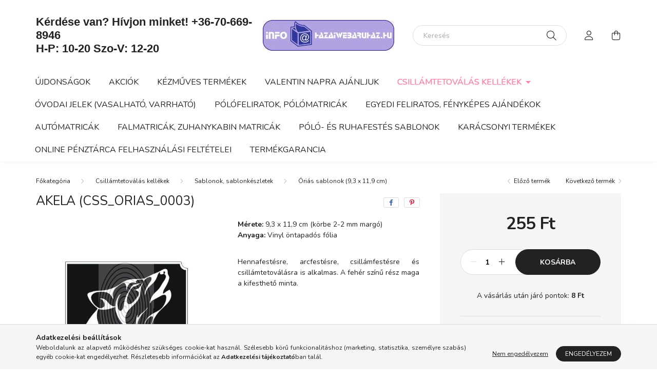

--- FILE ---
content_type: text/html; charset=UTF-8
request_url: https://www.hazaiwebaruhaz.hu/Akela-css-orias-0003
body_size: 22692
content:
<!DOCTYPE html>
<html lang="hu">
    <head>
        <meta charset="utf-8">
<meta name="description" content="csillámtetoválás, sablon, csillámtetkó, tetkó, tetkósablon, csillám, csillámpor, dekorsablon, henna, testfestés, hennasablon, arcfestés, arcfestő sablon, Hazai ">
<meta name="robots" content="index, follow">
<meta http-equiv="X-UA-Compatible" content="IE=Edge">
<meta property="og:site_name" content="Hazai webáruház" />
<meta property="og:title" content="Akela (css_orias_0003) - Hazai webáruház">
<meta property="og:description" content="csillámtetoválás, sablon, csillámtetkó, tetkó, tetkósablon, csillám, csillámpor, dekorsablon, henna, testfestés, hennasablon, arcfestés, arcfestő sablon, Hazai ">
<meta property="og:type" content="product">
<meta property="og:url" content="https://www.hazaiwebaruhaz.hu/Akela-css-orias-0003">
<meta property="og:image" content="https://www.hazaiwebaruhaz.hu/img/88921/css_orias_0003/css_orias_0003.jpg">
<meta property="fb:admins" content="100000803709165">
<meta name="theme-color" content="#fa19fa">
<meta name="msapplication-TileColor" content="#fa19fa">
<meta name="mobile-web-app-capable" content="yes">
<meta name="apple-mobile-web-app-capable" content="yes">
<meta name="MobileOptimized" content="320">
<meta name="HandheldFriendly" content="true">

<title>Akela (css_orias_0003) - Hazai webáruház</title>


<script>
var service_type="shop";
var shop_url_main="https://www.hazaiwebaruhaz.hu";
var actual_lang="hu";
var money_len="0";
var money_thousend=" ";
var money_dec=",";
var shop_id=88921;
var unas_design_url="https:"+"/"+"/"+"www.hazaiwebaruhaz.hu"+"/"+"!common_design"+"/"+"base"+"/"+"002000"+"/";
var unas_design_code='002000';
var unas_base_design_code='2000';
var unas_design_ver=4;
var unas_design_subver=4;
var unas_shop_url='https://www.hazaiwebaruhaz.hu';
var responsive="yes";
var price_nullcut_disable=1;
var config_plus=new Array();
config_plus['product_tooltip']=1;
config_plus['cart_redirect']=1;
config_plus['money_type']='Ft';
config_plus['money_type_display']='Ft';
var lang_text=new Array();

var UNAS = UNAS || {};
UNAS.shop={"base_url":'https://www.hazaiwebaruhaz.hu',"domain":'www.hazaiwebaruhaz.hu',"username":'hazaiwebaruhaz.unas.hu',"id":88921,"lang":'hu',"currency_type":'Ft',"currency_code":'HUF',"currency_rate":'1',"currency_length":0,"base_currency_length":0,"canonical_url":'https://www.hazaiwebaruhaz.hu/Akela-css-orias-0003'};
UNAS.design={"code":'002000',"page":'product_details'};
UNAS.api_auth="68d8dbb6fabf16154f137af5b18a85ad";
UNAS.customer={"email":'',"id":0,"group_id":0,"without_registration":0};
UNAS.shop["category_id"]="636459";
UNAS.shop["sku"]="css_orias_0003";
UNAS.shop["product_id"]="110673436";
UNAS.shop["only_private_customer_can_purchase"] = false;
 

UNAS.text = {
    "button_overlay_close": `Bezár`,
    "popup_window": `Felugró ablak`,
    "list": `lista`,
    "updating_in_progress": `frissítés folyamatban`,
    "updated": `frissítve`,
    "is_opened": `megnyitva`,
    "is_closed": `bezárva`,
    "deleted": `törölve`,
    "consent_granted": `hozzájárulás megadva`,
    "consent_rejected": `hozzájárulás elutasítva`,
    "field_is_incorrect": `mező hibás`,
    "error_title": `Hiba!`,
    "product_variants": `termék változatok`,
    "product_added_to_cart": `A termék a kosárba került`,
    "product_added_to_cart_with_qty_problem": `A termékből csak [qty_added_to_cart] [qty_unit] került kosárba`,
    "product_removed_from_cart": `A termék törölve a kosárból`,
    "reg_title_name": `Név`,
    "reg_title_company_name": `Cégnév`,
    "number_of_items_in_cart": `Kosárban lévő tételek száma`,
    "cart_is_empty": `A kosár üres`,
    "cart_updated": `A kosár frissült`
};


UNAS.text["delete_from_compare"]= `Törlés összehasonlításból`;
UNAS.text["comparison"]= `Összehasonlítás`;

UNAS.text["delete_from_favourites"]= `Törlés a kedvencek közül`;
UNAS.text["add_to_favourites"]= `Kedvencekhez`;






window.lazySizesConfig=window.lazySizesConfig || {};
window.lazySizesConfig.loadMode=1;
window.lazySizesConfig.loadHidden=false;

window.dataLayer = window.dataLayer || [];
function gtag(){dataLayer.push(arguments)};
gtag('js', new Date());
</script>

<script src="https://www.hazaiwebaruhaz.hu/!common_packages/jquery/jquery-3.2.1.js?mod_time=1759314983"></script>
<script src="https://www.hazaiwebaruhaz.hu/!common_packages/jquery/plugins/migrate/migrate.js?mod_time=1759314984"></script>
<script src="https://www.hazaiwebaruhaz.hu/!common_packages/jquery/plugins/autocomplete/autocomplete.js?mod_time=1759314983"></script>
<script src="https://www.hazaiwebaruhaz.hu/!common_packages/jquery/plugins/tools/overlay/overlay.js?mod_time=1759314984"></script>
<script src="https://www.hazaiwebaruhaz.hu/!common_packages/jquery/plugins/tools/toolbox/toolbox.expose.js?mod_time=1759314984"></script>
<script src="https://www.hazaiwebaruhaz.hu/!common_packages/jquery/plugins/lazysizes/lazysizes.min.js?mod_time=1759314984"></script>
<script src="https://www.hazaiwebaruhaz.hu/!common_packages/jquery/own/shop_common/exploded/common.js?mod_time=1764831093"></script>
<script src="https://www.hazaiwebaruhaz.hu/!common_packages/jquery/own/shop_common/exploded/common_overlay.js?mod_time=1759314983"></script>
<script src="https://www.hazaiwebaruhaz.hu/!common_packages/jquery/own/shop_common/exploded/common_shop_popup.js?mod_time=1759314983"></script>
<script src="https://www.hazaiwebaruhaz.hu/!common_packages/jquery/own/shop_common/exploded/page_product_details.js?mod_time=1759314983"></script>
<script src="https://www.hazaiwebaruhaz.hu/!common_packages/jquery/own/shop_common/exploded/function_favourites.js?mod_time=1759314983"></script>
<script src="https://www.hazaiwebaruhaz.hu/!common_packages/jquery/own/shop_common/exploded/function_compare.js?mod_time=1759314983"></script>
<script src="https://www.hazaiwebaruhaz.hu/!common_packages/jquery/own/shop_common/exploded/function_recommend.js?mod_time=1759314983"></script>
<script src="https://www.hazaiwebaruhaz.hu/!common_packages/jquery/own/shop_common/exploded/function_product_print.js?mod_time=1759314983"></script>
<script src="https://www.hazaiwebaruhaz.hu/!common_packages/jquery/plugins/hoverintent/hoverintent.js?mod_time=1759314984"></script>
<script src="https://www.hazaiwebaruhaz.hu/!common_packages/jquery/own/shop_tooltip/shop_tooltip.js?mod_time=1759314983"></script>
<script src="https://www.hazaiwebaruhaz.hu/!common_packages/jquery/plugins/responsive_menu/responsive_menu-unas.js?mod_time=1759314984"></script>
<script src="https://www.hazaiwebaruhaz.hu/!common_design/base/002000/main.js?mod_time=1759314986"></script>
<script src="https://www.hazaiwebaruhaz.hu/!common_packages/jquery/plugins/flickity/v3/flickity.pkgd.min.js?mod_time=1759314984"></script>
<script src="https://www.hazaiwebaruhaz.hu/!common_packages/jquery/plugins/toastr/toastr.min.js?mod_time=1759314984"></script>
<script src="https://www.hazaiwebaruhaz.hu/!common_packages/jquery/plugins/tippy/popper-2.4.4.min.js?mod_time=1759314984"></script>
<script src="https://www.hazaiwebaruhaz.hu/!common_packages/jquery/plugins/tippy/tippy-bundle.umd.min.js?mod_time=1759314984"></script>
<script src="https://www.hazaiwebaruhaz.hu/!common_packages/jquery/plugins/photoswipe/photoswipe.min.js?mod_time=1759314984"></script>
<script src="https://www.hazaiwebaruhaz.hu/!common_packages/jquery/plugins/photoswipe/photoswipe-ui-default.min.js?mod_time=1759314984"></script>

<link href="https://www.hazaiwebaruhaz.hu/temp/shop_88921_f910b01fb4a20b3b7931a069dc1a0b1a.css?mod_time=1768734640" rel="stylesheet" type="text/css">

<link href="https://www.hazaiwebaruhaz.hu/Akela-css-orias-0003" rel="canonical">
<link href="https://www.hazaiwebaruhaz.hu/shop_ordered/88921/design_pic/favicon.ico" rel="shortcut icon">
<script>
        var google_consent=1;
    
        gtag('consent', 'default', {
           'ad_storage': 'denied',
           'ad_user_data': 'denied',
           'ad_personalization': 'denied',
           'analytics_storage': 'denied',
           'functionality_storage': 'denied',
           'personalization_storage': 'denied',
           'security_storage': 'granted'
        });

    
        gtag('consent', 'update', {
           'ad_storage': 'denied',
           'ad_user_data': 'denied',
           'ad_personalization': 'denied',
           'analytics_storage': 'denied',
           'functionality_storage': 'denied',
           'personalization_storage': 'denied',
           'security_storage': 'granted'
        });

        </script>
    <script async src="https://www.googletagmanager.com/gtag/js?id="></script>        <script>
                       gtag('config', 'AW-11255944911');
                </script>
            <script>
        var google_ads=1;

                gtag('event','remarketing', {
            'ecomm_pagetype': 'product',
            'ecomm_prodid': ["css_orias_0003"],
            'ecomm_totalvalue': 255        });
            </script>
    	<script>
	/* <![CDATA[ */
	$(document).ready(function() {
       $(document).bind("contextmenu",function(e) {
            return false;
       });
	});
	/* ]]> */
	</script>
		<script>
	/* <![CDATA[ */
	var omitformtags=["input", "textarea", "select"];
	omitformtags=omitformtags.join("|");
		
	function disableselect(e) {
		if (omitformtags.indexOf(e.target.tagName.toLowerCase())==-1) return false;
		if (omitformtags.indexOf(e.target.tagName.toLowerCase())==2) return false;
	}
		
	function reEnable() {
		return true;
	}
		
	if (typeof document.onselectstart!="undefined") {
		document.onselectstart=new Function ("return false");
	} else {
		document.onmousedown=disableselect;
		document.onmouseup=reEnable;
	}
	/* ]]> */
	</script>
	
    <script>
    var facebook_pixel=1;
    /* <![CDATA[ */
        !function(f,b,e,v,n,t,s){if(f.fbq)return;n=f.fbq=function(){n.callMethod?
            n.callMethod.apply(n,arguments):n.queue.push(arguments)};if(!f._fbq)f._fbq=n;
            n.push=n;n.loaded=!0;n.version='2.0';n.queue=[];t=b.createElement(e);t.async=!0;
            t.src=v;s=b.getElementsByTagName(e)[0];s.parentNode.insertBefore(t,s)}(window,
                document,'script','//connect.facebook.net/en_US/fbevents.js');

        fbq('init', '197017404039659');
                fbq('track', 'PageView', {}, {eventID:'PageView.aW1H3DrpHmZZfsfN35crTQAAf4M'});
        
        fbq('track', 'ViewContent', {
            content_name: 'Akela (css_orias_0003)',
            content_category: 'Csillámtetoválás kellékek > Sablonok, sablonkészletek > Óriás sablonok (9,3 x 11,9 cm)',
            content_ids: ['css_orias_0003'],
            contents: [{'id': 'css_orias_0003', 'quantity': '1'}],
            content_type: 'product',
            value: 255.3,
            currency: 'HUF'
        }, {eventID:'ViewContent.aW1H3DrpHmZZfsfN35crTQAAf4M'});

        
        $(document).ready(function() {
            $(document).on("addToCart", function(event, product_array){
                facebook_event('AddToCart',{
					content_name: product_array.name,
					content_category: product_array.category,
					content_ids: [product_array.sku],
					contents: [{'id': product_array.sku, 'quantity': product_array.qty}],
					content_type: 'product',
					value: product_array.price,
					currency: 'HUF'
				}, {eventID:'AddToCart.' + product_array.event_id});
            });

            $(document).on("addToFavourites", function(event, product_array){
                facebook_event('AddToWishlist', {
                    content_ids: [product_array.sku],
                    content_type: 'product'
                }, {eventID:'AddToFavourites.' + product_array.event_id});
            });
        });

    /* ]]> */
    </script>


        <meta content="width=device-width, initial-scale=1.0" name="viewport" />
        <link rel="preconnect" href="https://fonts.gstatic.com">
        <link rel="preload" href="https://fonts.googleapis.com/css2?family=Nunito:wght@400;700&display=swap" as="style" />
        <link rel="stylesheet" href="https://fonts.googleapis.com/css2?family=Nunito:wght@400;700&display=swap" media="print" onload="this.media='all'">
        <noscript>
            <link rel="stylesheet" href="https://fonts.googleapis.com/css2?family=Nunito:wght@400;700&display=swap" />
        </noscript>
        
        
        
        
        

        
        
        
                    
            
            
            
            
            
            
            
                
        
        
    </head>

                
                
    
    
    
    
    <body class='design_ver4 design_subver1 design_subver2 design_subver3 design_subver4' id="ud_shop_artdet">
    
        <div id="fb-root"></div>
    <script>
        window.fbAsyncInit = function() {
            FB.init({
                xfbml            : true,
                version          : 'v22.0'
            });
        };
    </script>
    <script async defer crossorigin="anonymous" src="https://connect.facebook.net/hu_HU/sdk.js"></script>
    <div id="image_to_cart" style="display:none; position:absolute; z-index:100000;"></div>
<div class="overlay_common overlay_warning" id="overlay_cart_add"></div>
<script>$(document).ready(function(){ overlay_init("cart_add",{"onBeforeLoad":false}); });</script>
<div id="overlay_login_outer"></div>	
	<script>
	$(document).ready(function(){
	    var login_redir_init="";

		$("#overlay_login_outer").overlay({
			onBeforeLoad: function() {
                var login_redir_temp=login_redir_init;
                if (login_redir_act!="") {
                    login_redir_temp=login_redir_act;
                    login_redir_act="";
                }

				                    var temp_href="https://www.hazaiwebaruhaz.hu/shop_login.php";
                    if (login_redir_temp!="") temp_href=temp_href+"?login_redir="+encodeURIComponent(login_redir_temp);
					location.href=temp_href;
								},
			top: 50,
						closeOnClick: (config_plus['overlay_close_on_click_forced'] === 1),
			onClose: function(event, overlayIndex) {
				$("#login_redir").val("");
			},
			load: false
		});
		
			});
	function overlay_login() {
		$(document).ready(function(){
			$("#overlay_login_outer").overlay().load();
		});
	}
	function overlay_login_remind() {
        if (unas_design_ver >= 5) {
            $("#overlay_remind").overlay().load();
        } else {
            $(document).ready(function () {
                $("#overlay_login_outer").overlay().close();
                setTimeout('$("#overlay_remind").overlay().load();', 250);
            });
        }
	}

    var login_redir_act="";
    function overlay_login_redir(redir) {
        login_redir_act=redir;
        $("#overlay_login_outer").overlay().load();
    }
	</script>  
	<div class="overlay_common overlay_info" id="overlay_remind"></div>
<script>$(document).ready(function(){ overlay_init("remind",[]); });</script>

	<script>
    	function overlay_login_error_remind() {
		$(document).ready(function(){
			load_login=0;
			$("#overlay_error").overlay().close();
			setTimeout('$("#overlay_remind").overlay().load();', 250);	
		});
	}
	</script>  
	<div class="overlay_common overlay_info" id="overlay_newsletter"></div>
<script>$(document).ready(function(){ overlay_init("newsletter",[]); });</script>

<script>
function overlay_newsletter() {
    $(document).ready(function(){
        $("#overlay_newsletter").overlay().load();
    });
}
</script>
<div class="overlay_common overlay_error" id="overlay_script"></div>
<script>$(document).ready(function(){ overlay_init("script",[]); });</script>
    <script>
    $(document).ready(function() {
        $.ajax({
            type: "GET",
            url: "https://www.hazaiwebaruhaz.hu/shop_ajax/ajax_stat.php",
            data: {master_shop_id:"88921",get_ajax:"1"}
        });
    });
    </script>
    

    <div id="container" class="page_shop_artdet_css_orias_0003 filter-not-exists">
                

        <header class="header js-header">
            <div class="header-inner js-header-inner">
                <div class="container">
                    <div class="row gutters-5 flex-nowrap justify-content-center align-items-center py-3 py-lg-5">
                        <div class="header__left col">
                            <div class="header__left-inner d-flex align-items-center">
                                <button type="button" class="hamburger__btn dropdown--btn d-lg-none" id="hamburger__btn" aria-label="hamburger button" data-btn-for=".hamburger__dropdown">
                                    <span class="hamburger__btn-icon icon--hamburger"></span>
                                </button>
                                
                                
                                    <div class="js-element header_text_section_2 d-none d-lg-block" data-element-name="header_text_section_2">
        <div class="element__content ">
                            <div class="element__html slide-1"><p><span style="font-family: 'arial black', sans-serif; font-size: 22px;"><strong>Kérdése van? Hívjon minket! <a href="tel:+36706698946">+36-70-669-8946</a></strong></span></p>
<p><span style="font-family: 'arial black', sans-serif; font-size: 22px;"><strong>H-P: 10-20 Szo-V: 12-20</strong></span></p></div>
                    </div>
    </div>

                            </div>
                        </div>

                            <div id="header_logo_img" class="js-element logo col-auto flex-shrink-1" data-element-name="header_logo">
        <div class="header_logo-img-container">
            <div class="header_logo-img-wrapper">
                                                <a href="https://www.hazaiwebaruhaz.hu/">                    <picture>
                                                <source media="(max-width: 575.98px)" srcset="https://www.hazaiwebaruhaz.hu/!common_design/custom/hazaiwebaruhaz.unas.hu/element/layout_hu_header_logo-260x60_1_small.jpg?time=1635518871 174w, https://www.hazaiwebaruhaz.hu/!common_design/custom/hazaiwebaruhaz.unas.hu/element/layout_hu_header_logo-260x60_1_small_retina.jpg?time=1635518871 348w" sizes="174px"/>
                                                <source srcset="https://www.hazaiwebaruhaz.hu/!common_design/custom/hazaiwebaruhaz.unas.hu/element/layout_hu_header_logo-260x60_1_default.jpg?time=1635518871 1x, https://www.hazaiwebaruhaz.hu/!common_design/custom/hazaiwebaruhaz.unas.hu/element/layout_hu_header_logo-260x60_1_default_retina.jpg?time=1635518871 2x" />
                        <img                              src="https://www.hazaiwebaruhaz.hu/!common_design/custom/hazaiwebaruhaz.unas.hu/element/layout_hu_header_logo-260x60_1_default.jpg?time=1635518871"                             
                             alt="Hazai webáruház                        "/>
                    </picture>
                    </a>                                        </div>
        </div>
    </div>


                        <div class="header__right col">
                            <div class="header__right-inner d-flex align-items-center justify-content-end">
                                <div class="search-box browser-is-chrome">
    <div class="search-box__inner position-relative ml-auto js-search" id="box_search_content">
        <form name="form_include_search" id="form_include_search" action="https://www.hazaiwebaruhaz.hu/shop_search.php" method="get">
            <div class="box-search-group mb-0">
                <input data-stay-visible-breakpoint="992" name="search" id="box_search_input" value="" pattern=".{3,100}"
                       title="Hosszabb kereső kifejezést írjon be!" aria-label="Keresés" placeholder="Keresés" type="text" maxlength="100"
                       class="ac_input form-control js-search-input" autocomplete="off" required                >
                <div class="search-box__search-btn-outer input-group-append" title='Keresés'>
                    <button class="search-btn" aria-label="Keresés">
                        <span class="search-btn-icon icon--search"></span>
                    </button>
                    <button type="button" onclick="$('.js-search-smart-autocomplete').addClass('is-hidden');$(this).addClass('is-hidden');" class='search-close-btn text-right d-lg-none is-hidden' aria-label="">
                        <span class="search-close-btn-icon icon--close"></span>
                    </button>
                </div>
                <div class="search__loading">
                    <div class="loading-spinner--small"></div>
                </div>
            </div>
            <div class="search-box__mask"></div>
        </form>
        <div class="ac_results"></div>
    </div>
</div>
<script>
    $(document).ready(function(){
       $(document).on('smartSearchCreate smartSearchOpen smartSearchHasResult', function(e){
           if (e.type !== 'smartSearchOpen' || (e.type === 'smartSearchOpen' && $('.js-search-smart-autocomplete').children().length > 0)) {
               $('.search-close-btn').removeClass('is-hidden');
           }
       });
       $(document).on('smartSearchClose smartSearchEmptyResult', function(){
           $('.search-close-btn').addClass('is-hidden');
       });
       $(document).on('smartSearchInputLoseFocus', function(){
           if ($('.js-search-smart-autocomplete').length>0) {
               setTimeout(function () {
                   let height = $(window).height() - ($('.js-search-smart-autocomplete').offset().top - $(window).scrollTop()) - 20;
                   $('.search-smart-autocomplete').css('max-height', height + 'px');
               }, 300);
           }
       });
    });
</script>


                                                    <button type="button" class="profile__btn js-profile-btn dropdown--btn d-none d-lg-block" id="profile__btn" data-orders="https://www.hazaiwebaruhaz.hu/shop_order_track.php" aria-label="profile button" data-btn-for=".profile__dropdown">
            <span class="profile__btn-icon icon--head"></span>
        </button>
            
                                <button class="cart-box__btn dropdown--btn js-cart-box-loaded-by-ajax" aria-label="cart button" type="button" data-btn-for=".cart-box__dropdown">
                                    <span class="cart-box__btn-icon icon--cart">
                                            <span id="box_cart_content" class="cart-box">            </span>
                                    </span>
                                </button>
                            </div>
                        </div>
                    </div>
                </div>
                                <nav class="navbar d-none d-lg-flex navbar-expand navbar-light">
                    <div class="container">
                        <ul class="navbar-nav mx-auto js-navbar-nav">
                                        <li class="nav-item spec-item js-nav-item-new">
                    <a class="nav-link" href="https://www.hazaiwebaruhaz.hu/shop_artspec.php?artspec=2" >
                    Újdonságok
                    </a>

            </li>
    <li class="nav-item spec-item js-nav-item-akcio">
                    <a class="nav-link" href="https://www.hazaiwebaruhaz.hu/shop_artspec.php?artspec=1" >
                    Akciók
                    </a>

            </li>
    <li class="nav-item js-nav-item-839036">
                    <a class="nav-link" href="https://www.hazaiwebaruhaz.hu/Kezmuves-termekek" >
                    Kézműves termékek
                    </a>

            </li>
    <li class="nav-item js-nav-item-460137">
                    <a class="nav-link" href="https://www.hazaiwebaruhaz.hu/spl/460137/Valentin-napra-ajanljuk" >
                    Valentin napra ajánljuk
                    </a>

            </li>
    <li class="nav-item dropdown js-nav-item-431677">
                    <a class="nav-link dropdown-toggle" href="https://www.hazaiwebaruhaz.hu/sct/431677/Csillamtetovalas-kellekek"  role="button" data-toggle="dropdown" aria-haspopup="true" aria-expanded="false">
                    Csillámtetoválás kellékek
                    </a>

        			<ul class="dropdown-menu fade-up dropdown--cat dropdown--level-1">
            <li class="nav-item-471559">
            <a class="dropdown-item" href="https://www.hazaiwebaruhaz.hu/spl/471559/Szettek-csillamtetovalashoz-sablon-csillampor-raga" >Szettek csillámtetováláshoz (sablon, csillámpor, ragasztó, ecset)
                        </a>
        </li>
            <li class="nav-item-726900">
            <a class="dropdown-item" href="https://www.hazaiwebaruhaz.hu/sct/726900/Sablonok-sablonkeszletek" >Sablonok, sablonkészletek
                        </a>
        </li>
            <li class="nav-item-573377">
            <a class="dropdown-item" href="https://www.hazaiwebaruhaz.hu/spl/573377/Csillamporok" >Csillámporok
                        </a>
        </li>
            <li class="nav-item-947490">
            <a class="dropdown-item" href="https://www.hazaiwebaruhaz.hu/spl/947490/Strassz-kovek" >Strassz kövek
                        </a>
        </li>
            <li class="nav-item-158899">
            <a class="dropdown-item" href="https://www.hazaiwebaruhaz.hu/spl/158899/Ragasztok" >Ragasztók
                        </a>
        </li>
            <li class="nav-item-693636">
            <a class="dropdown-item" href="https://www.hazaiwebaruhaz.hu/spl/693636/Ecsetek" >Ecsetek
                        </a>
        </li>
            <li class="nav-item-433822">
            <a class="dropdown-item" href="https://www.hazaiwebaruhaz.hu/spl/433822/Mozgo-szemek" >Mozgó szemek
                        </a>
        </li>
            <li class="nav-item-162966">
            <a class="dropdown-item" href="https://www.hazaiwebaruhaz.hu/spl/162966/Javito-palcika" >Javító pálcika
                        </a>
        </li>
    
    
    </ul>


            </li>
    <li class="nav-item js-nav-item-198270">
                    <a class="nav-link" href="https://www.hazaiwebaruhaz.hu/spl/198270/Ovodai-jelek-vasalhato-varrhato" >
                    Óvodai jelek (vasalható, varrható)
                    </a>

            </li>
    <li class="nav-item js-nav-item-772502">
                    <a class="nav-link" href="https://www.hazaiwebaruhaz.hu/spl/772502/Polofeliratok-polomatricak" >
                    Pólófeliratok, pólómatricák
                    </a>

            </li>
    <li class="nav-item js-nav-item-328097">
                    <a class="nav-link" href="https://www.hazaiwebaruhaz.hu/spl/328097/Egyedi-feliratos-fenykepes-ajandekok" >
                    Egyedi feliratos, fényképes ajándékok
                    </a>

            </li>
    <li class="nav-item js-nav-item-889274">
                    <a class="nav-link" href="https://www.hazaiwebaruhaz.hu/spl/889274/Automatricak" >
                    Autómatricák
                    </a>

            </li>
    <li class="nav-item js-nav-item-857720">
                    <a class="nav-link" href="https://www.hazaiwebaruhaz.hu/spl/857720/Falmatricak-zuhanykabin-matricak" >
                    Falmatricák, zuhanykabin matricák 
                    </a>

            </li>
    <li class="nav-item js-nav-item-834240">
                    <a class="nav-link" href="https://www.hazaiwebaruhaz.hu/spl/834240/Polo-es-ruhafestes-sablonok" >
                    Póló- és ruhafestés sablonok
                    </a>

            </li>
    <li class="nav-item js-nav-item-937180">
                    <a class="nav-link" href="https://www.hazaiwebaruhaz.hu/spl/937180/Karacsonyi-termekek" >
                    Karácsonyi termékek
                    </a>

            </li>

    
                                    			<li class="nav-item js-nav-item-518647">
							<a class="nav-link" href="https://www.hazaiwebaruhaz.hu/spg/518647/Online-Penztarca-felhasznalasi-feltetelei" >
							Online Pénztárca felhasználási feltételei
							</a>

					</li>
			<li class="nav-item js-nav-item-100253">
							<a class="nav-link" href="https://www.hazaiwebaruhaz.hu/spg/100253/Termekgarancia" >
							Termékgarancia
							</a>

					</li>
	
    
                        </ul>
                    </div>
                </nav>

                <script>
                    $(document).ready(function () {
                                                    $('.nav-item.dropdown').hoverIntent({
                                over: function () {
                                    handleCloseDropdowns();
                                    var thisNavLink = $('> .nav-link', this);
                                    var thisNavItem = thisNavLink.parent();
                                    var thisDropdownMenu = thisNavItem.find('.dropdown-menu');
                                    var thisNavbarNav = $('.js-navbar-nav');

                                    /*remove is-opened class form the rest menus (cat+plus)*/
                                    thisNavbarNav.find('.show').not(thisNavItem).removeClass('show');
                                    thisNavLink.attr('aria-expanded','true');
                                    thisNavItem.addClass('show');
                                    thisDropdownMenu.addClass('show');
                                },
                                out: function () {
                                    handleCloseDropdowns();
                                    var thisNavLink = $('> .nav-link', this);
                                    var thisNavItem = thisNavLink.parent();
                                    var thisDropdownMenu = thisNavItem.find('.dropdown-menu');

                                    /*remove is-opened class form the rest menus (cat+plus)*/
                                    thisNavLink.attr('aria-expanded','false');
                                    thisNavItem.removeClass('show');
                                    thisDropdownMenu.removeClass('show');
                                },
                                interval: 100,
                                sensitivity: 10,
                                timeout: 250
                            });
                                            });
                </script>
                            </div>
        </header>
                        <main class="main">
                        
            
    <link rel="stylesheet" type="text/css" href="https://www.hazaiwebaruhaz.hu/!common_packages/jquery/plugins/photoswipe/css/default-skin.min.css">
    <link rel="stylesheet" type="text/css" href="https://www.hazaiwebaruhaz.hu/!common_packages/jquery/plugins/photoswipe/css/photoswipe.min.css">
    
    
    <script>
        var $clickElementToInitPs = '.js-init-ps';

        var initPhotoSwipeFromDOM = function() {
            var $pswp = $('.pswp')[0];
            var $psDatas = $('.photoSwipeDatas');

            $psDatas.each( function() {
                var $pics = $(this),
                    getItems = function() {
                        var items = [];
                        $pics.find('a').each(function() {
                            var $this = $(this),
                                $href   = $this.attr('href'),
                                $size   = $this.data('size').split('x'),
                                $width  = $size[0],
                                $height = $size[1],
                                item = {
                                    src : $href,
                                    w   : $width,
                                    h   : $height
                                };
                            items.push(item);
                        });
                        return items;
                    };

                var items = getItems();

                $($clickElementToInitPs).on('click', function (event) {
                    var $this = $(this);
                    event.preventDefault();

                    var $index = parseInt($this.attr('data-loop-index'));
                    var options = {
                        index: $index,
                        history: false,
                        bgOpacity: 0.5,
                        shareEl: false,
                        showHideOpacity: true,
                        getThumbBoundsFn: function (index) {
                            /** azon képeről nagyítson a photoswipe, melyek láthatók
                             **/
                            var thumbnails = $($clickElementToInitPs).map(function() {
                                var $this = $(this);
                                if ($this.is(":visible")) {
                                    return this;
                                }
                            }).get();
                            var thumbnail = thumbnails[index];
                            var pageYScroll = window.pageYOffset || document.documentElement.scrollTop;
                            var zoomedImgHeight = items[index].h;
                            var zoomedImgWidth = items[index].w;
                            var zoomedImgRatio = zoomedImgHeight / zoomedImgWidth;
                            var rect = thumbnail.getBoundingClientRect();
                            var zoomableImgHeight = rect.height;
                            var zoomableImgWidth = rect.width;
                            var zoomableImgRatio = (zoomableImgHeight / zoomableImgWidth);
                            var offsetY = 0;
                            var offsetX = 0;
                            var returnWidth = zoomableImgWidth;

                            if (zoomedImgRatio < 1) { /* a nagyított kép fekvő */
                                if (zoomedImgWidth < zoomableImgWidth) { /*A nagyított kép keskenyebb */
                                    offsetX = (zoomableImgWidth - zoomedImgWidth) / 2;
                                    offsetY = (Math.abs(zoomableImgHeight - zoomedImgHeight)) / 2;
                                    returnWidth = zoomedImgWidth;
                                } else { /*A nagyított kép szélesebb */
                                    offsetY = (zoomableImgHeight - (zoomableImgWidth * zoomedImgRatio)) / 2;
                                }

                            } else if (zoomedImgRatio > 1) { /* a nagyított kép álló */
                                if (zoomedImgHeight < zoomableImgHeight) { /*A nagyított kép alacsonyabb */
                                    offsetX = (zoomableImgWidth - zoomedImgWidth) / 2;
                                    offsetY = (zoomableImgHeight - zoomedImgHeight) / 2;
                                    returnWidth = zoomedImgWidth;
                                } else { /*A nagyított kép magasabb */
                                    offsetX = (zoomableImgWidth - (zoomableImgHeight / zoomedImgRatio)) / 2;
                                    if (zoomedImgRatio > zoomableImgRatio) returnWidth = zoomableImgHeight / zoomedImgRatio;
                                }
                            } else { /*A nagyított kép négyzetes */
                                if (zoomedImgWidth < zoomableImgWidth) { /*A nagyított kép keskenyebb */
                                    offsetX = (zoomableImgWidth - zoomedImgWidth) / 2;
                                    offsetY = (Math.abs(zoomableImgHeight - zoomedImgHeight)) / 2;
                                    returnWidth = zoomedImgWidth;
                                } else { /*A nagyított kép szélesebb */
                                    offsetY = (zoomableImgHeight - zoomableImgWidth) / 2;
                                }
                            }

                            return {x: rect.left + offsetX, y: rect.top + pageYScroll + offsetY, w: returnWidth};
                        },
                        getDoubleTapZoom: function (isMouseClick, item) {
                            if (isMouseClick) {
                                return 1;
                            } else {
                                return item.initialZoomLevel < 0.7 ? 1 : 1.5;
                            }
                        }
                    };

                    var photoSwipe = new PhotoSwipe($pswp, PhotoSwipeUI_Default, items, options);
                    photoSwipe.init();
                });
            });
        };
    </script>


<div id="page_artdet_content" class="artdet artdet--type-1">
            <div class="fixed-cart bg-primary shadow-sm js-fixed-cart" id="artdet__fixed-cart">
            <div class="container">
                <div class="row gutters-5 align-items-center py-3">
                    <div class="col-auto">
                        <img class="navbar__fixed-cart-img lazyload" width="50" height="50" src="https://www.hazaiwebaruhaz.hu/main_pic/space.gif" data-src="https://www.hazaiwebaruhaz.hu/img/88921/css_orias_0003/50x50,r/css_orias_0003.jpg?time=1507467597" data-srcset="https://www.hazaiwebaruhaz.hu/img/88921/css_orias_0003/100x100,r/css_orias_0003.jpg?time=1507467597 2x" alt="Akela (css_orias_0003)" />
                    </div>
                    <div class="col">
                        <div class="d-flex flex-column flex-md-row align-items-md-center">
                            <div class="fixed-cart__name line-clamp--2-12">Akela (css_orias_0003)
</div>
                                                            <div class="fixed-cart__price with-rrp row gutters-5 align-items-baseline ml-md-auto ">
                                                                            <div class="artdet__price-base product-price--base">
                                            <span class="fixed-cart__price-base-value"><span id='price_net_brutto_css_orias_0003' class='price_net_brutto_css_orias_0003'>255</span> Ft <br/></span>                                        </div>
                                                                                                        </div>
                                                    </div>
                    </div>
                    <div class="col-auto">
                        <button class="navbar__fixed-cart-btn btn btn-primary" type="button" onclick="$('.artdet__cart-btn').trigger('click');"  >Kosárba</button>
                    </div>
                </div>
            </div>
        </div>
        <script>
            $(document).ready(function () {
                var $itemVisibilityCheck = $(".js-main-cart-btn");
                var $stickyElement = $(".js-fixed-cart");

                $(window).scroll(function () {
                    if ($(this).scrollTop() + 60 > $itemVisibilityCheck.offset().top) {
                        $stickyElement.addClass('is-visible');
                    } else {
                        $stickyElement.removeClass('is-visible');
                    }
                });
            });
        </script>
        <div class="artdet__breadcrumb-prev-next">
        <div class="container">
            <div class="row gutters-10">
                <div class="col-md">
                        <nav id="breadcrumb" aria-label="breadcrumb">
                                <ol class="breadcrumb level-3">
                <li class="breadcrumb-item">
                                        <a class="breadcrumb-item breadcrumb-item--home" href="https://www.hazaiwebaruhaz.hu/sct/0/" aria-label="Főkategória" title="Főkategória"></a>
                                    </li>
                                <li class="breadcrumb-item">
                                        <a class="breadcrumb-item" href="https://www.hazaiwebaruhaz.hu/sct/431677/Csillamtetovalas-kellekek">Csillámtetoválás kellékek</a>
                                    </li>
                                <li class="breadcrumb-item">
                                        <a class="breadcrumb-item" href="https://www.hazaiwebaruhaz.hu/sct/726900/Sablonok-sablonkeszletek">Sablonok, sablonkészletek</a>
                                    </li>
                                <li class="breadcrumb-item">
                                        <a class="breadcrumb-item" href="https://www.hazaiwebaruhaz.hu/spl/636459/Orias-sablonok-93-x-119-cm">Óriás sablonok (9,3 x 11,9 cm)</a>
                                    </li>
                            </ol>
            <script>
                $("document").ready(function(){
                                        $(".js-nav-item-431677").addClass("active");
                                        $(".js-nav-item-726900").addClass("active");
                                        $(".js-nav-item-636459").addClass("active");
                                    });
            </script>
                </nav>

                </div>
                                    <div class="col-md-auto">
                        <div class="artdet__pagination d-flex py-3 py-md-0 mb-3 mb-md-4">
                            <button class="artdet__pagination-btn artdet__pagination-prev btn btn-text icon--b-arrow-left" type="button" onclick="product_det_prevnext('https://www.hazaiwebaruhaz.hu/Akela-css-orias-0003','?cat=636459&sku=css_orias_0003&action=prev_js')">Előző termék</button>
                            <button class="artdet__pagination-btn artdet__pagination-next btn btn-text icon--a-arrow-right ml-auto ml-md-5" type="button" onclick="product_det_prevnext('https://www.hazaiwebaruhaz.hu/Akela-css-orias-0003','?cat=636459&sku=css_orias_0003&action=next_js')" >Következő termék</button>
                        </div>
                    </div>
                            </div>
        </div>
    </div>

    <script>
<!--
var lang_text_warning=`Figyelem!`
var lang_text_required_fields_missing=`Kérjük töltse ki a kötelező mezők mindegyikét!`
function formsubmit_artdet() {
   cart_add("css_orias_0003","",null,1)
}
$(document).ready(function(){
	select_base_price("css_orias_0003",1);
	
	
});
// -->
</script>


    <form name="form_temp_artdet">

    <div class="artdet__pic-data-wrap mb-3 mb-lg-5 js-product">
        <div class="container">
            <div class="row main-block">
                <div class="artdet__img-data-left col-md-6 col-lg-7 col-xl-8">
                    <div class="artdet__name-wrap mb-4">
                        <div class="row align-items-center">
                            <div class="col-sm col-md-12 col-xl">
                                <div class="d-flex flex-wrap align-items-center">
                                                                        <h1 class='artdet__name line-clamp--3-12'>Akela (css_orias_0003)
</h1>
                                </div>
                            </div>
                                                            <div class="col-sm-auto col-md col-xl-auto text-right">
                                                                                                                <div class="artdet__social font-s d-flex align-items-center justify-content-sm-end">
                                                                                                                                                <button class="artdet__social-icon artdet__social-icon--facebook" type="button" aria-label="facebook" data-tippy="facebook" onclick='window.open("https://www.facebook.com/sharer.php?u=https%3A%2F%2Fwww.hazaiwebaruhaz.hu%2FAkela-css-orias-0003")'></button>
                                                                                                    <button class="artdet__social-icon artdet__social-icon--pinterest" type="button" aria-label="pinterest" data-tippy="pinterest" onclick='window.open("http://www.pinterest.com/pin/create/button/?url=https%3A%2F%2Fwww.hazaiwebaruhaz.hu%2FAkela-css-orias-0003&media=https%3A%2F%2Fwww.hazaiwebaruhaz.hu%2Fimg%2F88921%2Fcss_orias_0003%2Fcss_orias_0003.jpg&description=Akela+%28css_orias_0003%29")'></button>
                                                                                                                                                                                        <div class="artdet__social-icon artdet__social-icon--fb-like d-flex"><div class="fb-like" data-href="https://www.hazaiwebaruhaz.hu/Akela-css-orias-0003" data-width="95" data-layout="button_count" data-action="like" data-size="small" data-share="false" data-lazy="true"></div><style type="text/css">.fb-like.fb_iframe_widget > span { height: 21px !important; }</style></div>
                                                                                    </div>
                                                                    </div>
                                                    </div>
                    </div>
                    <div class="row">
                        <div class="artdet__img-outer col-xl-6">
                            		                            <div class='artdet__img-inner has-image'>
                                                                
                                <div class="artdet__alts js-alts carousel mb-5" data-flickity='{ "cellAlign": "left", "contain": true, "lazyLoad": true, "watchCSS": true }'>
                                    <div class="carousel-cell artdet__alt-img js-init-ps" data-loop-index="0">
                                        		                                        <img class="artdet__img-main" width="500" height="500"
                                             src="https://www.hazaiwebaruhaz.hu/img/88921/css_orias_0003/500x500,r/css_orias_0003.jpg?time=1507467597"
                                             srcset=" "
                                             alt="Akela (css_orias_0003)" title="Akela (css_orias_0003)" id="main_image" />
                                    </div>
                                                                                                                        <div class="carousel-cell artdet__alt-img js-init-ps d-xl-none" data-loop-index="1">
                                                <img class="artdet__img--alt carousel__lazy-image" width="500" height="500"
                                                     src="https://www.hazaiwebaruhaz.hu/main_pic/space.gif"
                                                     data-flickity-lazyload-src="https://www.hazaiwebaruhaz.hu/img/88921/css_orias_0003_altpic_1/500x500,r/css_orias_0003.jpg?time=1507467717"
                                                                                                             alt="Akela (css_orias_0003)" title="Akela (css_orias_0003)" />
                                            </div>
                                                                                                            </div>

                                                                    <div class="artdet__img-thumbs d-none d-xl-block mb-2">
                                        <div class="row gutters-12">
                                            <div class="col-md-4 d-none">
                                                <div class="artdet__img--thumb-wrap">
                                                    <img class="artdet__img--thumb-main lazyload" width="150" height="150"
                                                         src="https://www.hazaiwebaruhaz.hu/main_pic/space.gif"
                                                         data-src="https://www.hazaiwebaruhaz.hu/img/88921/css_orias_0003/150x150,r/css_orias_0003.jpg?time=1507467597"
                                                                                                                            data-srcset="https://www.hazaiwebaruhaz.hu/img/88921/css_orias_0003/300x300,r/css_orias_0003.jpg?time=1507467597 2x"
                                                                                                                     alt="Akela (css_orias_0003)" title="Akela (css_orias_0003)" />
                                                </div>
                                            </div>
                                                                                            <div class="col-md-4">
                                                    <div class="artdet__img--thumb-wrap js-init-ps" data-loop-index="1">
                                                        <img class="artdet__img--thumb lazyload" width="150" height="150"
                                                             src="https://www.hazaiwebaruhaz.hu/main_pic/space.gif"
                                                             data-src="https://www.hazaiwebaruhaz.hu/img/88921/css_orias_0003_altpic_1/150x150,r/css_orias_0003.jpg?time=1507467717"
                                                                                                                                    data-srcset="https://www.hazaiwebaruhaz.hu/img/88921/css_orias_0003_altpic_1/240x240,r/css_orias_0003.jpg?time=1507467717 1.6x"
                                                                                                                             alt="Akela (css_orias_0003)" title="Akela (css_orias_0003)" />
                                                    </div>
                                                </div>
                                                                                    </div>
                                    </div>

                                                                                                        
                                                                    <script>
                                        $(document).ready(function() {
                                            initPhotoSwipeFromDOM();
                                        });
                                    </script>

                                    <div class="photoSwipeDatas invisible">
                                        <a href="https://www.hazaiwebaruhaz.hu/img/88921/css_orias_0003/css_orias_0003.jpg?time=1507467597" data-size="338x264"></a>
                                                                                                                                                                                        <a href="https://www.hazaiwebaruhaz.hu/img/88921/css_orias_0003_altpic_1/css_orias_0003.jpg?time=1507467717" data-size="254x230"></a>
                                                                                                                                                                        </div>
                                
                                                            </div>
                            		                        </div>
                        <div class="artdet__data-left col-xl-6">
                                                            <div id="artdet__short-descrition" class="artdet__short-descripton mb-5">
                                    <div class="artdet__short-descripton-content text-justify font-s font-sm-m mb-5"><p><span><strong>Mérete:</strong> 9,3 x 11,9 cm (körbe 2-2 mm margó)</span><br /><span><strong>Anyaga:</strong> Vinyl öntapadós fólia</span><br /><br /></p>
<p><span>Hennafestésre, arcfestésre, csillámfestésre és csillámtetoválásra is alkalmas. A fehér színű rész maga a kifesthető minta.</span></p>
<p>&nbsp;</p>
<p><span></span></p></div>
                                                                            <div class="scroll-to-wrap">
                                            <a class="scroll-to btn btn-outline-secondary" data-scroll="#artdet__long-description" href="#">Bővebben</a>
                                        </div>
                                                                    </div>
                            
                            
                            
                                                    </div>
                    </div>
                </div>
                <div class="artdet__data-right col-md-6 col-lg-5 col-xl-4">
                    <div class="artdet__data-right-inner">
                        
                        
                        
                        
                        
                                                    <div class="artdet__price-datas text-center mb-5">
                                <div class="artdet__prices">
                                    <div class="artdet__price-base-and-sale with-rrp row gutters-5 align-items-baseline justify-content-center">
                                                                                    <div class="artdet__price-base product-price--base">
                                                <span class="artdet__price-base-value"><span id='price_net_brutto_css_orias_0003' class='price_net_brutto_css_orias_0003'>255</span> Ft <br/></span>                                            </div>
                                                                                                                    </div>
                                                                    </div>

                                
                                
                                
                                                            </div>
                        
                                                                                    <div id="artdet__cart" class="artdet__cart d-flex align-items-center justify-content-center mb-5 js-main-cart-btn">
                                    <div class="artdet__cart-btn-input-outer h-100 border">
                                        <div class="artdet__cart-btn-input-wrap d-flex justify-content-center align-items-center h-100 page_qty_input_outer" >
                                            <button class="qtyminus_common qty_disable" type="button" aria-label="minusz"></button>
                                            <input class="artdet__cart-input page_qty_input" name="db" id="db_css_orias_0003" type="number" value="1" maxlength="7" data-min="1" data-max="999999" data-step="1" step="1" aria-label="Mennyiség">
                                            <button class="qtyplus_common" type="button" aria-label="plusz"></button>
                                        </div>
                                    </div>
                                    <div class="artdet__cart-btn-wrap h-100 flex-grow-1 usn">
                                        <button class="artdet__cart-btn btn btn-lg btn-primary btn-block js-main-product-cart-btn" type="button" onclick="cart_add('css_orias_0003','',null,1);"   data-cartadd="cart_add('css_orias_0003','',null,1);">Kosárba</button>
                                    </div>
                                </div>
                                                    
                                                    <div class="artdet__virtual-point-highlighted text-center mb-5">
                                <span class="artdet__virtual-point-highlighted__title">A vásárlás után járó pontok:</span>
                                <span class="artdet__virtual-point-highlighted__content font-weight-bold">8 Ft</span>
                            </div>
                        
                        

                        
                        
                                                <div id="artdet__functions" class="artdet__function d-flex justify-content-center border-top pt-5">
                                                        <div class='product__func-btn favourites-btn page_artdet_func_favourites_css_orias_0003 page_artdet_func_favourites_outer_css_orias_0003' onclick='add_to_favourites("","css_orias_0003","page_artdet_func_favourites","page_artdet_func_favourites_outer","110673436");' id='page_artdet_func_favourites' role="button" aria-label="Kedvencekhez" data-tippy="Kedvencekhez">
                                <div class="product__func-icon favourites__icon icon--favo"></div>
                            </div>
                                                                                    <div class='product__func-btn artdet-func-compare page_artdet_func_compare_css_orias_0003' onclick='popup_compare_dialog("css_orias_0003");' id='page_artdet_func_compare' role="button" aria-label="Összehasonlítás" data-tippy="Összehasonlítás"">
                                <div class="product__func-icon compare__icon icon--compare"></div>
                            </div>
                                                                                        <div class="product__func-btn artdet-func-print d-none d-lg-block" onclick='javascript:popup_print_dialog(2,1,"css_orias_0003");' id='page_artdet_func_print' role="button" aria-label="Nyomtat" data-tippy="Nyomtat">
                                    <div class="product__func-icon icon--print"></div>
                                </div>
                                                                                        <div class="product__func-btn artdet-func-recommend" onclick='recommend_dialog("css_orias_0003");' id='page_artdet_func_recommend' role="button" aria-label="Ajánlom" data-tippy="Ajánlom">
                                    <div class="product__func-icon icon--mail"></div>
                                </div>
                                                                                        <div class="product__func-btn artdet-func-question" onclick='popup_question_dialog("css_orias_0003");' id='page_artdet_func_question' role="button" aria-label="Kérdés a termékről" data-tippy="Kérdés a termékről">
                                    <div class="product__func-icon icon--question"></div>
                                </div>
                                                    </div>
                                            </div>
                </div>
            </div>
        </div>
    </div>

    
    
            <section id="artdet__long-description" class="long-description main-block">
            <div class="container container-max-xl">
                <div class="long-description__title main-title h2">Részletek</div>
                <div class="long-description__content font-s font-sm-m text-justify"><p><span style="text-decoration: underline;"><strong>A sablon három rétegből áll:</strong></span></p>
<p><br /><span>- a matrica hordozója (fehér színű papír réteg)</span><br /><span>- maga az öntapadós matrica (fekete színű vinyl fólia, erős ragasztó réteggel)</span><br /><span>- applikáló fólia (fényes átlátszó vinyl fólia, közepes erősségű ragasztó réteggel).</span><br /><br /><span style="text-decoration: underline;"><strong>Használata:</strong></span><br /><br /><span>1.) Először kicsit átdörzsöljük a matrica felületét, majd a fehér színű papír hordozót távolítjuk el óvatosan.</span><br /><span>2.) A szabaddá vált ragasztós felület segítségével felhelyezzük a sablont az előzőleg alaposan zsírtalanított és megtisztított bőrfelületre.</span><br /><span>3.) Óvatosan lehúzzuk az átlátszó applikáló fóliát a mintáról és ideiglenesen a hordozó fényes felületére helyezzük.</span><br /><span>4.) Elkészítjük a tetoválást a választott technikával.</span><br /><br /><span>Ha nem sérült meg a matrica akkor helyezzük vissza a hordozóra, az applikáló fóliával fedjük le, így később újra felhasználható.</span></p></div>
            </div>
        </section>
    
            <div id="artdet__datas" class="data main-block">
            <div class="container container-max-xl">
                <div class="data__title main-title h2">Adatok</div>
                <div class="data__items font-xs font-sm-m row gutters-15 gutters-xl-20">
                                        
                    
                    
                                            <div class="data__item col-md-6 data__item-sku">
                            <div class="row gutters-5 h-100 align-items-center py-3 px-md-5">
                                <div class="data__item-title col-5">Cikkszám</div>
                                <div class="data__item-value col-7">css_orias_0003</div>
                            </div>
                        </div>
                    
                    
                    
                    
                    
                                    </div>
            </div>
        </div>
    
    
    
            <div id="artdet__art-forum" class="art-forum js-reviews-content main-block">
            <div class="container container-max-xl">
                <div class="art-forum__title main-title h2">Vélemények</div>
                <div class="art-forum__content">
                                                                        <div class="artforum__be-the-first text-center h3">Legyen Ön az első, aki véleményt ír!</div>
                            <div class="artforum__write-your-own-opinion fs-0 text-center mt-4">
                                <a class="product-review__write-review-btn btn btn-secondary" type="button" href="https://www.hazaiwebaruhaz.hu/shop_artforum.php?cikk=css_orias_0003">Véleményt írok</a>
                            </div>
                                                            </div>
            </div>
        </div>
    
            <section id="artdet__additional-products" class="additional-products js-additional-products d-none">
            <div class="container-fluid">
                <div class="additional-products__inner main-block">
                    <div class="additional-products__title main-title h2">Kiegészítő termékek</div>
                </div>
            </div>
            <script>
                let elAddiProd =  $(".js-additional-products");

                $.ajax({
                    type: 'GET',
                    url: 'https://www.hazaiwebaruhaz.hu/shop_ajax/ajax_related_products.php?get_ajax=1&cikk=css_orias_0003&change_lang=hu&type=additional&artdet_version=1',
                    beforeSend:function(){
                        elAddiProd.addClass('ajax-loading');
                    },
                    success:function(data){
                        if (data !== '' && data !== 'no') {
                            elAddiProd.removeClass('d-none ajax-loading').addClass('ajax-loaded');
                            elAddiProd.find('.additional-products__title').after(data);
                        }
                    }
                });
            </script>
        </section>
    
    
    </form>


    
            <div class="pswp" tabindex="-1" role="dialog" aria-hidden="true">
            <div class="pswp__bg"></div>
            <div class="pswp__scroll-wrap">
                <div class="pswp__container">
                    <div class="pswp__item"></div>
                    <div class="pswp__item"></div>
                    <div class="pswp__item"></div>
                </div>
                <div class="pswp__ui pswp__ui--hidden">
                    <div class="pswp__top-bar">
                        <div class="pswp__counter"></div>
                        <button class="pswp__button pswp__button--close"></button>
                        <button class="pswp__button pswp__button--fs"></button>
                        <button class="pswp__button pswp__button--zoom"></button>
                        <div class="pswp__preloader">
                            <div class="pswp__preloader__icn">
                                <div class="pswp__preloader__cut">
                                    <div class="pswp__preloader__donut"></div>
                                </div>
                            </div>
                        </div>
                    </div>
                    <div class="pswp__share-modal pswp__share-modal--hidden pswp__single-tap">
                        <div class="pswp__share-tooltip"></div>
                    </div>
                    <button class="pswp__button pswp__button--arrow--left"></button>
                    <button class="pswp__button pswp__button--arrow--right"></button>
                    <div class="pswp__caption">
                        <div class="pswp__caption__center"></div>
                    </div>
                </div>
            </div>
        </div>
    </div>
        </main>
        
        
                <footer>
            <div class="footer">
                <div class="footer-container container-max-xxl">
                    <div class="footer__navigation">
                        <div class="row gutters-10">
                            <nav class="footer__nav footer__nav-1 col-6 col-lg-3 mb-5 mb-lg-3">    <div class="js-element footer_v2_menu_1" data-element-name="footer_v2_menu_1">
                    <div class="footer__header h5">
                Oldaltérkép
            </div>
                                        <ul>
<li><a href="https://www.hazaiwebaruhaz.hu/">Nyitóoldal</a></li>
<li><a href="https://www.hazaiwebaruhaz.hu/sct/0/">Termékek</a></li>
</ul>
            </div>

</nav>
                            <nav class="footer__nav footer__nav-2 col-6 col-lg-3 mb-5 mb-lg-3">    <div class="js-element footer_v2_menu_2" data-element-name="footer_v2_menu_2">
                    <div class="footer__header h5">
                Vásárlói fiók
            </div>
                                        
<ul>
<li><a href="javascript:overlay_login();">Belépés</a></li>
<li><a href="https://www.hazaiwebaruhaz.hu/shop_reg.php">Regisztráció</a></li>
<li><a href="https://www.hazaiwebaruhaz.hu/shop_order_track.php">Profilom</a></li>
<li><a href="https://www.hazaiwebaruhaz.hu/shop_cart.php">Kosár</a></li>
<li><a href="https://www.hazaiwebaruhaz.hu/shop_order_track.php?tab=favourites">Kedvenceim</a></li>
</ul>
            </div>

</nav>
                            <nav class="footer__nav footer__nav-3 col-6 col-lg-3 mb-5 mb-lg-3">    <div class="js-element footer_v2_menu_3" data-element-name="footer_v2_menu_3">
                    <div class="footer__header h5">
                Információk
            </div>
                                        
<ul>
<li><a href="https://www.hazaiwebaruhaz.hu/shop_help.php?tab=terms">Általános szerződési feltételek</a></li>
<li><a href="https://www.hazaiwebaruhaz.hu/shop_help.php?tab=privacy_policy">Adatkezelési tájékoztató</a></li>
<li><a href="https://www.hazaiwebaruhaz.hu/shop_contact.php?tab=payment">Fizetés</a></li>
<li><a href="https://www.hazaiwebaruhaz.hu/shop_contact.php?tab=shipping">Szállítás</a></li>
<li><a href="https://www.hazaiwebaruhaz.hu/shop_contact.php">Elérhetőségek</a></li>
</ul>
            </div>

</nav>
                            <nav class="footer__nav footer__nav-4 col-6 col-lg-3 mb-5 mb-lg-3">
                                    <div class="js-element footer_v2_menu_4" data-element-name="footer_v2_menu_4">
                    <div class="footer__header h5">
                Benke Gábor E. V.
            </div>
                                        <p><a href="https://maps.google.com/?q=1141+Budapest%2C+Fogarasi+%C3%BAt+152." target="_blank">1141 Budapest, Fogarasi út 152.</a></p>
                                <p><a href="tel:+36-70-669-8946" target="_blank">+36-70-669-8946</a></p>
                                <p><a href="mailto:info@hazaiwebaruhaz.hu" target="_blank">info@hazaiwebaruhaz.hu</a></p>
            </div>


                                <div class="footer_social footer_v2_social">
                                    <ul class="footer__list d-flex list--horizontal">
                                                    <li class="js-element footer_v2_social-list-item" data-element-name="footer_v2_social"><p><a href="https://www.facebook.com/hazaiwebaruhaz.hu/" target="_blank" rel="noopener">facebook</a></p></li>
            <li class="js-element footer_v2_social-list-item" data-element-name="footer_v2_social"><p><a href="https://www.instagram.com/hazaiwebaruhaz/" target="_blank" rel="noopener">instagram</a></p></li>
    

                                        <li><button type="button" class="cookie-alert__btn-open btn btn-text icon--cookie" id="cookie_alert_close" onclick="cookie_alert_action(0,-1)" title="Adatkezelési beállítások"></button></li>
                                    </ul>
                                </div>
                            </nav>
                        </div>
                    </div>
                </div>
                <script>	$(document).ready(function () {			$("#provider_link_click").click(function(e) {			window.open("https://unas.hu/?utm_source=88921&utm_medium=ref&utm_campaign=shop_provider");		});	});</script><a id='provider_link_click' href='#' class='text_normal has-img' title='Webáruház készítés'><img src='https://www.hazaiwebaruhaz.hu/!common_design/own/image/logo_unas_dark.svg' width='60' height='15' alt='Webáruház készítés' title='Webáruház készítés' loading='lazy'></a>
            </div>

            <div class="partners">
                <div class="partners__container container d-flex flex-wrap align-items-center justify-content-center">
                    <div class="partner__box d-inline-flex flex-wrap align-items-center justify-content-center my-3">
        <div class="partner__item m-2">
                <div id="box_partner_arukereso" style="background:#FFF; width:130px; margin:0 auto; padding:3px 0 1px;">
<!-- ÁRUKERESŐ.HU CODE - PLEASE DO NOT MODIFY THE LINES BELOW -->
<div style="background:transparent; text-align:center; padding:0; margin:0 auto; width:120px">
<a title="Árukereső.hu" href="https://www.arukereso.hu/" style="display: flex;border:0; padding:0;margin:0 0 2px 0;" target="_blank"><svg viewBox="0 0 374 57"><style type="text/css">.ak1{fill:#0096FF;}.ak3{fill:#FF660A;}</style><path class="ak1" d="m40.4 17.1v24.7c0 4.7 1.9 6.7 6.5 6.7h1.6v7h-1.6c-8.2 0-12.7-3.1-13.9-9.5-2.9 6.1-8.5 10.2-15.3 10.2-10.3 0-17.7-8.6-17.7-19.9s7.4-19.9 17.3-19.9c7.3 0 12.8 4.7 15.2 11.8v-11.1zm-20.5 31.8c7.3 0 12.6-5.4 12.6-12.6 0-7.3-5.2-12.7-12.6-12.7-6.5 0-11.8 5.4-11.8 12.7 0 7.2 5.3 12.6 11.8 12.6zm3.3-48.8h8.8l-8.8 12h-8z"></path><path class="ak1" d="m53.3 17.1h7.9v10.1c2.7-9.6 8.8-11.9 15-10.4v7.5c-8.4-2.3-15 2.1-15 9.4v21.7h-7.9z"></path><path class="ak1" d="m89.2 17.1v22.5c0 5.6 4 9.4 9.6 9.4 5.4 0 9.5-3.8 9.5-9.4v-22.5h7.9v22.5c0 9.9-7.4 16.7-17.4 16.7-10.1 0-17.5-6.8-17.5-16.7v-22.5z"></path><path class="ak1" d="m132.6 55.5h-7.9v-55.5h7.9v35.1l16.2-17.9h9.9l-14.8 16 17.7 22.3h-10l-13-16.5-6 6.4z"></path><path class="ak1" d="m181.2 16.4c12.3 0 21.1 10 19.7 22.6h-31.7c1.1 6.1 6 10.4 12.6 10.4 5 0 9.1-2.6 11.3-6.8l6.6 2.9c-3.3 6.3-9.7 10.7-18.1 10.7-11.5 0-20.3-8.6-20.3-19.9-0.1-11.3 8.5-19.9 19.9-19.9zm11.7 16.4c-1.3-5.5-5.7-9.6-11.8-9.6-5.8 0-10.4 4-11.8 9.6z"></path><path class="ak1" d="m208.5 17.1h7.9v10.1c2.7-9.6 8.8-11.9 15-10.4v7.5c-8.4-2.3-15 2.1-15 9.4v21.7h-7.9z"></path><path class="ak1" d="m252.4 16.4c12.3 0 21.1 10 19.7 22.6h-31.7c1.1 6.1 6 10.4 12.6 10.4 5 0 9.1-2.6 11.3-6.8l6.6 2.9c-3.3 6.3-9.7 10.7-18.1 10.7-11.5 0-20.3-8.6-20.3-19.9s8.6-19.9 19.9-19.9zm11.8 16.4c-1.3-5.5-5.7-9.6-11.8-9.6-5.8 0-10.4 4-11.8 9.6z"></path><path class="ak1" d="m293.7 49.8c5 0 8.3-2.2 8.3-5.2 0-8.8-23.5-1.6-23.5-16.6 0-6.7 6.4-11.6 15.1-11.6 8.8 0 14.5 4.3 15.7 10.9l-7.9 1.7c-0.6-4-3.4-6.2-7.8-6.2-4.2 0-7.2 2-7.2 4.9 0 8.5 23.5 1.4 23.5 16.9 0 6.8-7.1 11.7-16.3 11.7s-15.1-4.3-16.3-10.9l7.9-1.7c0.8 4 3.7 6.1 8.5 6.1z"></path><path class="ak1" d="m335.4 16.4c11.5 0 20.3 8.6 20.3 19.9 0 11.2-8.8 19.9-20.3 19.9s-20.3-8.6-20.3-19.9 8.8-19.9 20.3-19.9zm0 32.5c7 0 12.2-5.4 12.2-12.6 0-7.3-5.2-12.7-12.2-12.7-6.9 0-12.2 5.4-12.2 12.7 0 7.2 5.3 12.6 12.2 12.6zm-3.6-48.8h7.9l-8.8 12h-7.2zm13.4 0h8l-8.9 12h-7.2z"></path><path class="ak3" d="m369 46.2c2.7 0 4.9 2.2 4.9 4.9s-2.2 4.9-4.9 4.9-4.9-2.2-4.9-4.9c-0.1-2.6 2.2-4.9 4.9-4.9zm-4-46.2h7.9v40h-7.9z"></path></svg></a>
<a title="Árukereső.hu" style="line-height:16px;font-size: 11px; font-family: Arial, Verdana; color: #000" href="https://www.arukereso.hu/" target="_blank">Árukereső.hu</a>
</div>
<!-- ÁRUKERESŐ.HU CODE END -->
</div>

            </div>
        <div class="partner__item m-2">
                <a href="https://olcsobbat.hu" target="_blank" title="olcsobbat.hu" >
            <img class="partner__img lazyload"  alt="olcsobbat.hu" width="120" height="40"
                 src="https://www.hazaiwebaruhaz.hu/main_pic/space.gif" data-src="https://www.hazaiwebaruhaz.hu/!common_design/own/image/logo/partner/logo_partner_frame_olcsobbat_hu.jpg" data-srcset="https://www.hazaiwebaruhaz.hu/!common_design/own/image/logo/partner/logo_partner_frame_olcsobbat_hu-2x.jpg 2x"
                 style="width:120px;max-height:40px;"
           >
        </a>
            </div>
        <div class="partner__item m-2">
                <a href="https://aprohirdetesingyen.hu" target="_blank" title="aprohirdetesingyen.hu" >
            <img class="partner__img lazyload"  alt="aprohirdetesingyen.hu" width="120" height="40"
                 src="https://www.hazaiwebaruhaz.hu/main_pic/space.gif" data-src="https://www.hazaiwebaruhaz.hu/!common_design/own/image/logo/partner/logo_partner_frame_aprohirdetesingyen_hu.jpg" data-srcset="https://www.hazaiwebaruhaz.hu/!common_design/own/image/logo/partner/logo_partner_frame_aprohirdetesingyen_hu-2x.jpg 2x"
                 style="width:120px;max-height:40px;"
           >
        </a>
            </div>
    </div>







                    <div class="checkout__box d-inline-flex flex-wrap align-items-center justify-content-center my-3 text-align-center" >
        <div class="checkout__item m-2">
                <a href="https://www.barion.com/" target="_blank" class="checkout__link" rel="nofollow noopener">
                    <img class="checkout__img lazyload" title="A kényelmes és biztonságos online fizetést a Barion Payment Zrt. biztosítja, MNB engedély száma: H-EN-I-1064/2013. Bankkártya adatai áruházunkhoz nem jutnak el." alt="A kényelmes és biztonságos online fizetést a Barion Payment Zrt. biztosítja, MNB engedély száma: H-EN-I-1064/2013. Bankkártya adatai áruházunkhoz nem jutnak el."
                 src="https://www.hazaiwebaruhaz.hu/main_pic/space.gif" data-src="https://www.hazaiwebaruhaz.hu/!common_design/own/image/logo/checkout/logo_checkout_barion_com_box.png" data-srcset="https://www.hazaiwebaruhaz.hu/!common_design/own/image/logo/checkout/logo_checkout_barion_com_box-2x.png 2x"
                 width="397" height="40"
                 style="width:397px;max-height:40px;"
            >
                </a>
            </div>
    </div>
                    <div class="certificate__box d-inline-flex flex-wrap align-items-center justify-content-center my-3">
        <div class="certificate__item m-2">
                <a title="Árukereső, a hiteles vásárlási kalauz" href="https://www.arukereso.hu/" target="_blank" class="text_normal has-img"><img src="https://image.arukereso.hu/trustedbadge/132751-150x74-2fae63c40ecb173f505af67efda792af.png" alt="Árukereső, a hiteles vásárlási kalauz" /></a>
            </div>
    </div>
                </div>
            </div>
        </footer>
        
                            <div class="hamburger__dropdown dropdown--content fade-up" data-content-for=".profile__btn" data-content-direction="left">
                <div class="hamburger__btn-close btn-close" data-close-btn-for=".hamburger__btn, .hamburger__dropdown"></div>
                <div class="hamburger__dropdown-inner d-flex flex-column h-100">
                                            <div class="row gutters-5 mb-5">
                <div class="col-auto">
                    <div class="login-box__head-icon icon--head my-1"></div>
                </div>
                <div class="col-auto">
                    <a class="btn btn-primary btn-block my-1" href="https://www.hazaiwebaruhaz.hu/shop_login.php">Belépés</a>
                </div>
                <div class="col-auto">
                    <a class="btn btn-outline-primary btn-block my-1" href="https://www.hazaiwebaruhaz.hu/shop_reg.php?no_reg=0">Regisztráció</a>
                </div>
            </div>
            
                    <div id="responsive_cat_menu"><div id="responsive_cat_menu_content"><script>var responsive_menu='$(\'#responsive_cat_menu ul\').responsive_menu({ajax_type: "GET",ajax_param_str: "cat_key|aktcat",ajax_url: "https://www.hazaiwebaruhaz.hu/shop_ajax/ajax_box_cat.php",ajax_data: "master_shop_id=88921&lang_master=hu&get_ajax=1&type=responsive_call&box_var_name=shop_cat&box_var_already=no&box_var_responsive=yes&box_var_scroll_top=no&box_var_section=content&box_var_highlight=yes&box_var_type=normal&box_var_multilevel_id=responsive_cat_menu",menu_id: "responsive_cat_menu",scroll_top: "no"});'; </script><div class="responsive_menu"><div class="responsive_menu_nav"><div class="responsive_menu_navtop"><div class="responsive_menu_back "></div><div class="responsive_menu_title ">&nbsp;</div><div class="responsive_menu_close "></div></div><div class="responsive_menu_navbottom"></div></div><div class="responsive_menu_content"><ul style="display:none;"><li><a href="https://www.hazaiwebaruhaz.hu/shop_artspec.php?artspec=2" class="text_small">Újdonságok</a></li><li><a href="https://www.hazaiwebaruhaz.hu/shop_artspec.php?artspec=1" class="text_small">Akciók</a></li><li><span class="ajax_param">839036|636459</span><a href="https://www.hazaiwebaruhaz.hu/Kezmuves-termekek" class="text_small resp_clickable" onclick="return false;">Kézműves termékek</a></li><li><span class="ajax_param">460137|636459</span><a href="https://www.hazaiwebaruhaz.hu/spl/460137/Valentin-napra-ajanljuk" class="text_small resp_clickable" onclick="return false;">Valentin napra ajánljuk</a></li><li class="active_menu"><div class="next_level_arrow"></div><span class="ajax_param">431677|636459</span><a href="https://www.hazaiwebaruhaz.hu/sct/431677/Csillamtetovalas-kellekek" class="text_small has_child resp_clickable" onclick="return false;">Csillámtetoválás kellékek</a></li><li><span class="ajax_param">198270|636459</span><a href="https://www.hazaiwebaruhaz.hu/spl/198270/Ovodai-jelek-vasalhato-varrhato" class="text_small resp_clickable" onclick="return false;">Óvodai jelek (vasalható, varrható)</a></li><li><span class="ajax_param">772502|636459</span><a href="https://www.hazaiwebaruhaz.hu/spl/772502/Polofeliratok-polomatricak" class="text_small resp_clickable" onclick="return false;">Pólófeliratok, pólómatricák</a></li><li><span class="ajax_param">328097|636459</span><a href="https://www.hazaiwebaruhaz.hu/spl/328097/Egyedi-feliratos-fenykepes-ajandekok" class="text_small resp_clickable" onclick="return false;">Egyedi feliratos, fényképes ajándékok</a></li><li><span class="ajax_param">889274|636459</span><a href="https://www.hazaiwebaruhaz.hu/spl/889274/Automatricak" class="text_small resp_clickable" onclick="return false;">Autómatricák</a></li><li><span class="ajax_param">857720|636459</span><a href="https://www.hazaiwebaruhaz.hu/spl/857720/Falmatricak-zuhanykabin-matricak" class="text_small resp_clickable" onclick="return false;">Falmatricák, zuhanykabin matricák </a></li><li><span class="ajax_param">834240|636459</span><a href="https://www.hazaiwebaruhaz.hu/spl/834240/Polo-es-ruhafestes-sablonok" class="text_small resp_clickable" onclick="return false;">Póló- és ruhafestés sablonok</a></li><li><span class="ajax_param">937180|636459</span><a href="https://www.hazaiwebaruhaz.hu/spl/937180/Karacsonyi-termekek" class="text_small resp_clickable" onclick="return false;">Karácsonyi termékek</a></li><li class="responsive_menu_item_page"><span class="ajax_param">9999999518647|0</span><a href="https://www.hazaiwebaruhaz.hu/spg/518647/Online-Penztarca-felhasznalasi-feltetelei" class="text_small responsive_menu_page resp_clickable" onclick="return false;" target="_top">Online Pénztárca felhasználási feltételei</a></li><li class="responsive_menu_item_page"><span class="ajax_param">9999999100253|0</span><a href="https://www.hazaiwebaruhaz.hu/spg/100253/Termekgarancia" class="text_small responsive_menu_page resp_clickable" onclick="return false;" target="_top">Termékgarancia</a></li></ul></div></div></div></div>

                        <div class="js-element header_text_section_2 d-lg-none pb-4 border-bottom" data-element-name="header_text_section_2">
        <div class="element__content ">
                            <div class="element__html slide-1"><p><span style="font-family: 'arial black', sans-serif; font-size: 22px;"><strong>Kérdése van? Hívjon minket! <a href="tel:+36706698946">+36-70-669-8946</a></strong></span></p>
<p><span style="font-family: 'arial black', sans-serif; font-size: 22px;"><strong>H-P: 10-20 Szo-V: 12-20</strong></span></p></div>
                    </div>
    </div>

                    <div class="d-flex">
                        
                        
                    </div>
                </div>
            </div>

                                <div class="profile__dropdown dropdown--content fade-up" data-content-for=".profile__btn" data-content-direction="right">
            <div class="profile__btn-close btn-close" data-close-btn-for=".profile__btn, .profile__dropdown"></div>
                            <div class="profile__header mb-4 h5">Belépés</div>
                <div class='login-box__loggedout-container'>
                    <form name="form_login" action="https://www.hazaiwebaruhaz.hu/shop_logincheck.php" method="post"><input name="file_back" type="hidden" value="/Akela-css-orias-0003"><input type="hidden" name="login_redir" value="" id="login_redir">
                    <div class="login-box__form-inner">
                        <div class="form-group login-box__input-field form-label-group">
                            <input name="shop_user_login" id="shop_user_login" aria-label="Email" placeholder='Email' type="text" maxlength="100" class="form-control" spellcheck="false" autocomplete="email" autocapitalize="off">
                            <label for="shop_user_login">Email</label>
                        </div>
                        <div class="form-group login-box__input-field form-label-group">
                            <input name="shop_pass_login" id="shop_pass_login" aria-label="Jelszó" placeholder="Jelszó" type="password" maxlength="100" class="form-control" spellcheck="false" autocomplete="current-password" autocapitalize="off">
                            <label for="shop_pass_login">Jelszó</label>
                        </div>
                        <div class="form-group">
                            <button type="submit" class="btn btn-primary btn-block">Belép</button>
                        </div>
                        <div class="form-group">
                            <button type="button" class="login-box__remind-btn btn btn-text" onclick="overlay_login_remind();">Elfelejtettem a jelszavamat</button>
                        </div>
                    </div>

                    </form>

                    <div class="line-separator"></div>

                    <div class="login-box__other-buttons">
                        <div class="form-group">
                            <a class="login-box__reg-btn btn btn-block btn-outline-primary" href="https://www.hazaiwebaruhaz.hu/shop_reg.php?no_reg=0">Regisztráció</a>
                        </div>
                                                <div class="login-box__social-group form-group mb-0">
                            <div class="row gutters-5">
                                                                                        <div class="col">
                                    <div class="google-login-wrap" tabindex="0">
    <div class="google-login-btn btn w-100"><span class="o">o</span><span class="o">o</span><span class="g">g</span><span class="l">l</span><span class="e">e</span></div>
    <iframe class="google-iframe btn btn-link w-100" scrolling="no" src="https://cluster4.unas.hu/shop_google_login.php?url=https%3A%2F%2Fwww.hazaiwebaruhaz.hu&text=Bel%C3%A9p%C3%A9s+Google+fi%C3%B3kkal&type=&align=center&design=%2Fbase%2F002000%2F" title="Google"></iframe>
</div>                                </div>
                                                        </div>
                        </div>
                                            </div>
                </div>
                    </div>
            

                        <div class="cart-box__dropdown dropdown--content fade-up js-cart-box-dropdown" data-content-for=".cart-box__btn" data-content-direction="right">
                <div class="cart-box__btn-close btn-close d-none" data-close-btn-for=".cart-box__btn, .cart-box__dropdown"></div>
                <div id="box_cart_content2" class="h-100">
                    <div class="loading-spinner-wrapper text-center">
                        <div class="loading-spinner--small" style="width:30px;height:30px;margin-bottom:20px;"></div>
                    </div>
                    <script>
                        $(document).ready(function(){
                            $('.cart-box__btn').on("click", function(){
                                let $this_btn = $(this);
                                const $box_cart_2 = $("#box_cart_content2");
                                const $box_cart_close_btn = $box_cart_2.closest('.js-cart-box-dropdown').find('.cart-box__btn-close');

                                if (!$this_btn.hasClass('ajax-loading') && !$this_btn.hasClass('is-loaded')) {
                                    $.ajax({
                                        type: "GET",
                                        async: true,
                                        url: "https://www.hazaiwebaruhaz.hu/shop_ajax/ajax_box_cart.php?get_ajax=1&lang_master=hu&cart_num=2",
                                        beforeSend:function(){
                                            $this_btn.addClass('ajax-loading');
                                            $box_cart_2.addClass('ajax-loading');
                                        },
                                        success: function (data) {
                                            $box_cart_2.html(data).removeClass('ajax-loading').addClass("is-loaded");
                                            $box_cart_close_btn.removeClass('d-none');
                                            $this_btn.removeClass('ajax-loading').addClass("is-loaded");

                                            const $box_cart_free_shipping_el = $(".cart-box__free-shipping", $box_cart_2);
                                            const $box_cart_header_el = $(".cart-box__header", $box_cart_2);

                                            if ($box_cart_free_shipping_el.length > 0 && $box_cart_free_shipping_el.css('display') != 'none') {
                                                root.style.setProperty("--cart-box-free-shipping-height", $box_cart_free_shipping_el.outerHeight(true) + "px");
                                            }
                                            if ($box_cart_header_el.length > 0 && $box_cart_header_el.css('display') != 'none') {
                                                root.style.setProperty("--cart-box-header-height", $box_cart_header_el.outerHeight(true) + "px");
                                            }
                                        }
                                    });
                                }
                            });
                        });
                    </script>
                    
                </div>
                <div class="loading-spinner"></div>
            </div>
                        </div>

    <button class="back_to_top btn btn-square--lg icon--chevron-up" type="button" aria-label="jump to top button"></button>

    <script type='application/javascript' defer src='https://www.onlinepenztarca.hu/js/onlinepenztarcajs.js?btr=imcsm-fmevt-DgBdl-Cbksq'></script><script>
/* <![CDATA[ */
function add_to_favourites(value,cikk,id,id_outer,master_key) {
    var temp_cikk_id=cikk.replace(/-/g,'__unas__');
    if($("#"+id).hasClass("remove_favourites")){
	    $.ajax({
	    	type: "POST",
	    	url: "https://www.hazaiwebaruhaz.hu/shop_ajax/ajax_favourites.php",
	    	data: "get_ajax=1&action=remove&cikk="+cikk+"&shop_id=88921",
	    	success: function(result){
	    		if(result=="OK") {
                var product_array = {};
                product_array["sku"] = cikk;
                product_array["sku_id"] = temp_cikk_id;
                product_array["master_key"] = master_key;
                $(document).trigger("removeFromFavourites", product_array);                if (google_analytics==1) gtag("event", "remove_from_wishlist", { 'sku':cikk });	    		    if ($(".page_artdet_func_favourites_"+temp_cikk_id).attr("alt")!="") $(".page_artdet_func_favourites_"+temp_cikk_id).attr("alt","Kedvencekhez");
	    		    if ($(".page_artdet_func_favourites_"+temp_cikk_id).attr("title")!="") $(".page_artdet_func_favourites_"+temp_cikk_id).attr("title","Kedvencekhez");
	    		    $(".page_artdet_func_favourites_text_"+temp_cikk_id).html("Kedvencekhez");
	    		    $(".page_artdet_func_favourites_"+temp_cikk_id).removeClass("remove_favourites");
	    		    $(".page_artdet_func_favourites_outer_"+temp_cikk_id).removeClass("added");
	    		}
	    	}
    	});
    } else {
	    $.ajax({
	    	type: "POST",
	    	url: "https://www.hazaiwebaruhaz.hu/shop_ajax/ajax_favourites.php",
	    	data: "get_ajax=1&action=add&cikk="+cikk+"&shop_id=88921",
	    	dataType: "JSON",
	    	success: function(result){
                var product_array = {};
                product_array["sku"] = cikk;
                product_array["sku_id"] = temp_cikk_id;
                product_array["master_key"] = master_key;
                product_array["event_id"] = result.event_id;
                $(document).trigger("addToFavourites", product_array);	    		if(result.success) {
	    		    if ($(".page_artdet_func_favourites_"+temp_cikk_id).attr("alt")!="") $(".page_artdet_func_favourites_"+temp_cikk_id).attr("alt","Törlés a kedvencek közül");
	    		    if ($(".page_artdet_func_favourites_"+temp_cikk_id).attr("title")!="") $(".page_artdet_func_favourites_"+temp_cikk_id).attr("title","Törlés a kedvencek közül");
	    		    $(".page_artdet_func_favourites_text_"+temp_cikk_id).html("Törlés a kedvencek közül");
	    		    $(".page_artdet_func_favourites_"+temp_cikk_id).addClass("remove_favourites");
	    		    $(".page_artdet_func_favourites_outer_"+temp_cikk_id).addClass("added");
	    		}
	    	}
    	});
     }
  }
var get_ajax=1;

	if(ak_widget_params === undefined || ak_widget_script === undefined) {
		var ak_widget_params = ["2fae63c40ecb173f505af67efda792af","L","HU",1,"W"];
		var ak_widget_script = document.createElement("script");
		ak_widget_script.type = "text/javascript";
		ak_widget_script.src = ("https:" == document.location.protocol ? "https" : "http" ) + "://static.arukereso.hu/widget/presenter.js";
		ak_widget_script.async = true;
		document.body.appendChild(ak_widget_script);
	}
	    function calc_search_input_position(search_inputs) {
        let search_input = $(search_inputs).filter(':visible').first();
        if (search_input.length) {
            const offset = search_input.offset();
            const width = search_input.outerWidth(true);
            const height = search_input.outerHeight(true);
            const left = offset.left;
            const top = offset.top - $(window).scrollTop();

            document.documentElement.style.setProperty("--search-input-left-distance", `${left}px`);
            document.documentElement.style.setProperty("--search-input-right-distance", `${left + width}px`);
            document.documentElement.style.setProperty("--search-input-bottom-distance", `${top + height}px`);
            document.documentElement.style.setProperty("--search-input-height", `${height}px`);
        }
    }

    var autocomplete_width;
    var small_search_box;
    var result_class;

    function change_box_search(plus_id) {
        result_class = 'ac_results'+plus_id;
        $("."+result_class).css("display","none");
        autocomplete_width = $("#box_search_content" + plus_id + " #box_search_input" + plus_id).outerWidth(true);
        small_search_box = '';

                if (autocomplete_width < 160) autocomplete_width = 160;
        if (autocomplete_width < 280) {
            small_search_box = ' small_search_box';
            $("."+result_class).addClass("small_search_box");
        } else {
            $("."+result_class).removeClass("small_search_box");
        }
        
        const search_input = $("#box_search_input"+plus_id);
                search_input.autocomplete().setOptions({ width: autocomplete_width, resultsClass: result_class, resultsClassPlus: small_search_box });
    }

    function init_box_search(plus_id) {
        const search_input = $("#box_search_input"+plus_id);

        
        
        change_box_search(plus_id);
        $(window).resize(function(){
            change_box_search(plus_id);
        });

        search_input.autocomplete("https://www.hazaiwebaruhaz.hu/shop_ajax/ajax_box_search.php", {
            width: autocomplete_width,
            resultsClass: result_class,
            resultsClassPlus: small_search_box,
            minChars: 2,
            max: 20,
            extraParams: {
                'shop_id':'88921',
                'lang_master':'hu',
                'get_ajax':'1',
                'search': function() {
                    return search_input.val();
                }
            },
            onSelect: function() {
                var temp_search = search_input.val();

                if (temp_search.indexOf("unas_category_link") >= 0){
                    search_input.val("");
                    temp_search = temp_search.replace('unas_category_link¤','');
                    window.location.href = temp_search;
                } else {
                                        $("#form_include_search"+plus_id).submit();
                }
            },
            selectFirst: false,
                });
    }
    $(document).ready(function() {init_box_search("");});    function popup_compare_dialog(cikk) {
                if (cikk!="" && ($("#page_artlist_"+cikk.replace(/-/g,'__unas__')+" .page_art_func_compare").hasClass("page_art_func_compare_checked") || $(".page_artlist_sku_"+cikk.replace(/-/g,'__unas__')+" .page_art_func_compare").hasClass("page_art_func_compare_checked") || $(".page_artdet_func_compare_"+cikk.replace(/-/g,'__unas__')).hasClass("page_artdet_func_compare_checked"))) {
            compare_box_refresh(cikk,"delete");
        } else {
            if (cikk!="") compare_checkbox(cikk,"add")
                                    $.shop_popup("open",{
                ajax_url:"https://www.hazaiwebaruhaz.hu/shop_compare.php",
                ajax_data:"cikk="+cikk+"&change_lang=hu&get_ajax=1",
                width: "content",
                height: "content",
                offsetHeight: 32,
                modal:0.6,
                contentId:"page_compare_table",
                popupId:"compare",
                class:"shop_popup_compare shop_popup_artdet",
                overflow: "auto"
            });

            if (google_analytics==1) gtag("event", "show_compare", { });

                    }
            }
    
$(document).ready(function(){
    setTimeout(function() {

        
    }, 300);

});

/* ]]> */
</script>


<script type="application/ld+json">{"@context":"https:\/\/schema.org\/","@type":"Product","url":"https:\/\/www.hazaiwebaruhaz.hu\/Akela-css-orias-0003","offers":{"@type":"Offer","category":"Csill\u00e1mtetov\u00e1l\u00e1s kell\u00e9kek > Sablonok, sablonk\u00e9szletek > \u00d3ri\u00e1s sablonok (9,3 x 11,9 cm)","url":"https:\/\/www.hazaiwebaruhaz.hu\/Akela-css-orias-0003","itemCondition":"https:\/\/schema.org\/NewCondition","priceCurrency":"HUF","price":"255","priceValidUntil":"2027-01-18"},"image":["https:\/\/www.hazaiwebaruhaz.hu\/img\/88921\/css_orias_0003\/css_orias_0003.jpg?time=1507467597","https:\/\/www.hazaiwebaruhaz.hu\/img\/88921\/css_orias_0003_altpic_1\/css_orias_0003.jpg?time=1507467717"],"sku":"css_orias_0003","productId":"css_orias_0003","description":"M\u00e9rete:\u00a09,3 x 11,9\u00a0cm (k\u00f6rbe 2-2 mm marg\u00f3)Anyaga: Vinyl \u00f6ntapad\u00f3s f\u00f3lia\nHennafest\u00e9sre, arcfest\u00e9sre, csill\u00e1mfest\u00e9sre \u00e9s csill\u00e1mtetov\u00e1l\u00e1sra is alkalmas. A feh\u00e9r sz\u00edn\u0171 r\u00e9sz maga a kifesthet\u0151 minta.\n\n\r\n\r\nA sablon h\u00e1rom r\u00e9tegb\u0151l \u00e1ll:\n- a matrica hordoz\u00f3ja (feh\u00e9r sz\u00edn\u0171 pap\u00edr r\u00e9teg)- maga az \u00f6ntapad\u00f3s matrica (fekete sz\u00edn\u0171 vinyl f\u00f3lia, er\u0151s ragaszt\u00f3 r\u00e9teggel)- applik\u00e1l\u00f3 f\u00f3lia (f\u00e9nyes \u00e1tl\u00e1tsz\u00f3 vinyl f\u00f3lia, k\u00f6zepes er\u0151ss\u00e9g\u0171 ragaszt\u00f3 r\u00e9teggel).Haszn\u00e1lata:1.) El\u0151sz\u00f6r kicsit \u00e1td\u00f6rzs\u00f6lj\u00fck a matrica fel\u00fclet\u00e9t, majd a feh\u00e9r sz\u00edn\u0171 pap\u00edr hordoz\u00f3t t\u00e1vol\u00edtjuk el \u00f3vatosan.2.) A szabadd\u00e1 v\u00e1lt ragaszt\u00f3s fel\u00fclet seg\u00edts\u00e9g\u00e9vel felhelyezz\u00fck a sablont az el\u0151z\u0151leg alaposan zs\u00edrtalan\u00edtott \u00e9s megtiszt\u00edtott b\u0151rfel\u00fcletre.3.) \u00d3vatosan leh\u00fazzuk az \u00e1tl\u00e1tsz\u00f3 applik\u00e1l\u00f3 f\u00f3li\u00e1t a mint\u00e1r\u00f3l \u00e9s ideiglenesen a hordoz\u00f3 f\u00e9nyes fel\u00fclet\u00e9re helyezz\u00fck.4.) Elk\u00e9sz\u00edtj\u00fck a tetov\u00e1l\u00e1st a v\u00e1lasztott technik\u00e1val.Ha nem s\u00e9r\u00fclt meg a matrica akkor helyezz\u00fck vissza a hordoz\u00f3ra, az applik\u00e1l\u00f3 f\u00f3li\u00e1val fedj\u00fck le, \u00edgy k\u00e9s\u0151bb \u00fajra felhaszn\u00e1lhat\u00f3.","review":null,"name":"Akela (css_orias_0003)"}</script>

<script type="application/ld+json">{"@context":"https:\/\/schema.org\/","@type":"BreadcrumbList","itemListElement":[{"@type":"ListItem","position":1,"name":"Csill\u00e1mtetov\u00e1l\u00e1s kell\u00e9kek","item":"https:\/\/www.hazaiwebaruhaz.hu\/sct\/431677\/Csillamtetovalas-kellekek"},{"@type":"ListItem","position":2,"name":"Sablonok, sablonk\u00e9szletek","item":"https:\/\/www.hazaiwebaruhaz.hu\/sct\/726900\/Sablonok-sablonkeszletek"},{"@type":"ListItem","position":3,"name":"\u00d3ri\u00e1s sablonok (9,3 x 11,9 cm)","item":"https:\/\/www.hazaiwebaruhaz.hu\/spl\/636459\/Orias-sablonok-93-x-119-cm"}]}</script>

<script type="application/ld+json">{"@context":"https:\/\/schema.org\/","@type":"WebSite","url":"https:\/\/www.hazaiwebaruhaz.hu\/","name":"Hazai web\u00e1ruh\u00e1z","potentialAction":{"@type":"SearchAction","target":"https:\/\/www.hazaiwebaruhaz.hu\/shop_search.php?search={search_term}","query-input":"required name=search_term"}}</script>
<!-- WhatsHelp.io widget -->
<script>
  (function () {
      var options = {
          whatsapp:"+36706698946",
          call_to_action:"Üdvözlünk! Miben tudunk segíteni?",
          position: "right",
      };
      var proto = document.location.protocol, host = "getbutton.io", url = proto + "//static." + host;
      var s = document.createElement('script'); s.type = 'text/javascript'; s.async = true; s.src = url + '/widget-send-button/js/init.js';
      s.onload = function () { WhWidgetSendButton.init(host, proto, options); };
      var x = document.getElementsByTagName('script')[0]; x.parentNode.insertBefore(s, x);
  })();
</script>
<!-- WhatsHelp.io widget -->
<div class="cookie-alert cookie_alert_1" id="cookie_alert">
    <div class="cookie-alert__inner bg-1 py-4 border-top" id="cookie_alert_open">
        <div class="container">
            <div class="row align-items-md-end">
                <div class="col-md">
                    <div class="cookie-alert__title font-weight-bold">Adatkezelési beállítások</div>
                    <div class="cookie-alert__text font-s text-justify">Weboldalunk az alapvető működéshez szükséges cookie-kat használ. Szélesebb körű funkcionalitáshoz (marketing, statisztika, személyre szabás) egyéb cookie-kat engedélyezhet. Részletesebb információkat az <a href="https://www.hazaiwebaruhaz.hu/shop_help.php?tab=privacy_policy" target="_blank" class="text_normal"><b>Adatkezelési tájékoztató</b></a>ban talál.</div>
                                    </div>
                <div class="col-md-auto">
                    <div class="cookie-alert__btns text-center text-md-right">
                        <button class="cookie-alert__btn-not-allow btn btn-sm btn-link px-3 mt-3 mt-md-0" type="button" onclick='cookie_alert_action(1,0)'>Nem engedélyezem</button>
                        <button class='cookie-alert__btn-allow btn btn-sm btn-primary mt-3 mt-md-0' type='button' onclick='cookie_alert_action(1,1)'>Engedélyezem</button>
                    </div>
                </div>
            </div>
        </div>
    </div>
</div>
<script>
    $(".cookie-alert__btn-open").show();
</script>

    </body>
    
</html>